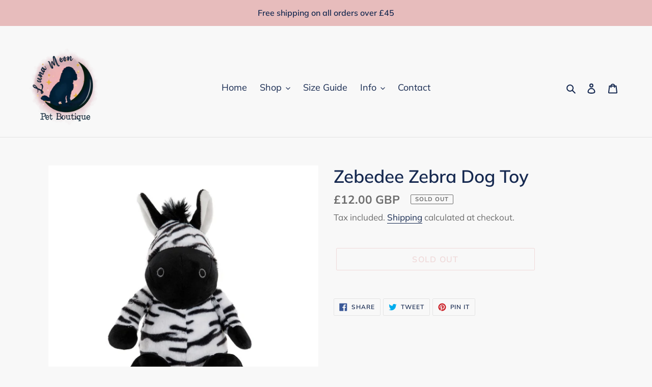

--- FILE ---
content_type: text/html
request_url: https://placement-api.clearpay.co.uk/?mpid=luna-moon-pet-boutique.myshopify.com&placementid=null&pageType=product&zoid=9.0.85
body_size: 745
content:

  <!DOCTYPE html>
  <html>
  <head>
      <link rel='icon' href='data:,' />
      <meta http-equiv="Content-Security-Policy"
          content="base-uri 'self'; default-src 'self'; font-src 'self'; style-src 'self'; script-src 'self' https://cdn.jsdelivr.net/npm/zoid@9.0.85/dist/zoid.min.js; img-src 'self'; connect-src 'self'; frame-src 'self'">
      <title></title>
      <link rel="preload" href="/index.js" as="script" />
      <link rel="preload" href="https://cdn.jsdelivr.net/npm/zoid@9.0.85/dist/zoid.min.js" integrity="sha384-67MznxkYtbE8teNrhdkvnzQBmeiErnMskO7eD8QwolLpdUliTdivKWx0ANHgw+w8" as="script" crossorigin="anonymous" />
      <div id="__AP_DATA__" hidden>
        {"errors":{"mcr":null},"mcrResponse":{"data":{"errors":[],"config":{"mpId":"luna-moon-pet-boutique.myshopify.com","createdAt":"2023-09-27T23:46:48.96582683Z","updatedAt":"2024-11-08T01:26:22.465296143Z","config":{"consumerLending":{"metadata":{"shouldForceCache":false,"isProductEnabled":false,"updatedAt":"2024-11-08T01:26:22.465265303Z","version":0},"details":{}},"interestFreePayment":{"metadata":{"shouldForceCache":false,"isProductEnabled":false,"updatedAt":"2024-11-08T01:26:22.465238733Z","version":0},"details":{"minimumAmount":{"amount":"1.00","currency":"GBP"},"maximumAmount":{"amount":"1200.00","currency":"GBP"},"cbt":{"enabled":true,"countries":["AU","IT","NZ","FR","CA","US","ES"],"limits":{}}}},"merchantAttributes":{"metadata":{"shouldForceCache":false,"isProductEnabled":true,"updatedAt":"2024-11-08T01:26:22.465275513Z","version":0},"details":{"analyticsEnabled":false,"tradingCountry":"GB","storeURI":"www.lunamoonpetboutique.co.uk","tradingName":"Luna Moon Pet Boutique","vpuf":true}},"onsitePlacements":{"metadata":{"version":0},"details":{"onsitePlacements":{}}},"cashAppPay":{"metadata":{"shouldForceCache":false,"isProductEnabled":false,"updatedAt":"2024-11-08T01:26:22.465287493Z","version":0},"details":{"enabledForOrders":false,"integrationCompleted":false}},"promotionalData":{"metadata":{"version":0},"details":{"consumerLendingPromotions":[]}}}}},"errors":null,"status":200},"brand":"clearpay","meta":{"version":"0.35.4"}}
      </div>
  </head>
  <body></body>
  <script src="/index.js" type="application/javascript"></script>
  </html>
  